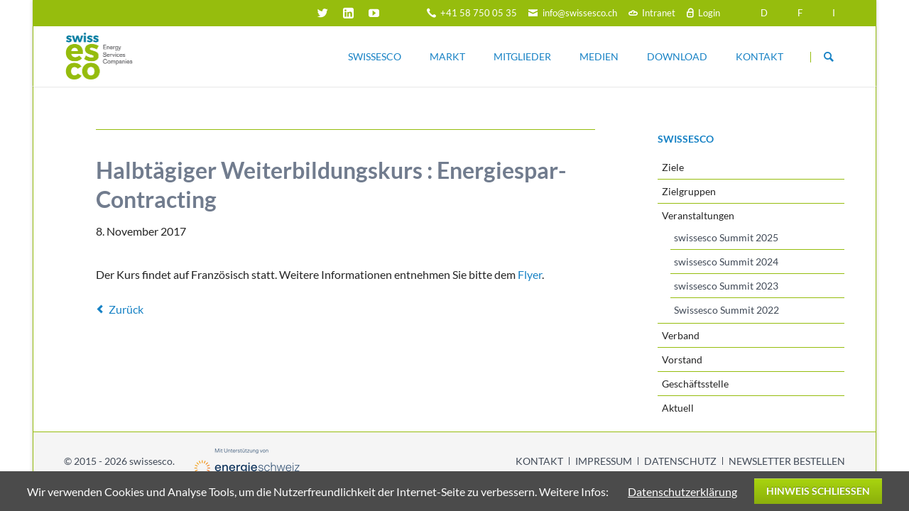

--- FILE ---
content_type: text/html; charset=UTF-8
request_url: https://www.swissesco.ch/de/events/cours-de-formation-continue-contrat-de-performance-energetique-2017.html
body_size: 6258
content:
<!DOCTYPE html>
<html lang="de">
<head>

      <meta charset="UTF-8">
    <title>Halbtägiger Weiterbildungskurs : Energiespar-Contracting - swissesco</title>
    <base href="https://www.swissesco.ch/">

          <meta name="robots" content="index,follow">
      <meta name="description" content="">
      <meta name="generator" content="Contao Open Source CMS">
    
    
            <link rel="stylesheet" href="system/modules/cookiebar/assets/dist/cookiebar.min.css?v=8b5c63f3"><link rel="stylesheet" href="assets/css/colorbox.min.css,tablesorter.min.css,normalize.css,icons.css,mai...-68b03dea.css">        <script src="assets/js/jquery.min.js-c31f118d.js"></script><link rel="alternate" hreflang="de" href="https://www.swissesco.ch/de/events/cours-de-formation-continue-contrat-de-performance-energetique-2017.html">
<link rel="alternate" hreflang="x-default" href="https://www.swissesco.ch/de/events/cours-de-formation-continue-contrat-de-performance-energetique-2017.html">
<meta property="og:image" content="https://www.swissesco.ch/" />
<script>
  (function(i,s,o,g,r,a,m){i['GoogleAnalyticsObject']=r;i[r]=i[r]||function(){(i[r].q=i[r].q||[]).push(arguments)},i[r].l=1*new Date();a=s.createElement(o),m=s.getElementsByTagName(o)[0];a.async=1;a.src=g;m.parentNode.insertBefore(a,m)})(window,document,'script','https://www.google-analytics.com/analytics.js','ga');
  ga('create', 'UA-93667418-1', 'auto');
      ga('set', 'anonymizeIp', true);
    ga('send', 'pageview');
</script>

<meta name="viewport" content="width=device-width,initial-scale=1">
<link rel="apple-touch-icon" sizes="180x180" href="/files/sys/fav/apple-touch-icon.png?v=ngG4gjyGOo">
<link rel="icon" type="image/png" href="/files/sys/fav/favicon-32x32.png?v=ngG4gjyGOo" sizes="32x32">
<link rel="icon" type="image/png" href="/files/sys/fav/favicon-16x16.png?v=ngG4gjyGOo" sizes="16x16">
<link rel="manifest" href="/files/sys/fav/manifest.json?v=ngG4gjyGOo">
<link rel="mask-icon" href="/files/sys/fav/safari-pinned-tab.svg?v=ngG4gjyGOo" color="#5bbad5">
<link rel="shortcut icon" href="/files/sys/fav/favicon.ico?v=ngG4gjyGOo">
<meta name="apple-mobile-web-app-title" content="swissesco">
<meta name="application-name" content="swissesco">
<meta name="msapplication-TileColor" content="#00aba9">
<meta name="msapplication-TileImage" content="/files/sys/fav/mstile-144x144.png?v=ngG4gjyGOo">
<meta name="msapplication-config" content="/files/sys/fav/browserconfig.xml?v=ngG4gjyGOo">
<meta name="theme-color" content="#ffffff">
  
</head>
<body id="top" class="tao-sidebar-right">

  
	<!--[if lt IE 8]>
		<p>You are using an outdated browser. <a href="http://whatbrowser.org/">Upgrade your browser today</a>.</p>
	<![endif]-->

	
	<div class="page">

					<header class="page-header">
				
<div class="header-bar">
	<div class="header-bar-inner">
<!-- indexer::stop -->
<nav class="mod_changelanguage header-links -right block">

  
  <span class="level_1">

            <li class="lang-de active"><span class="lang-de active">D</span></li>
                <li class="lang-fr nofallback"><a href="https://www.swissesco.ch/fr/" title="swissesco" class="lang-fr nofallback">F</a></li>
                <li class="lang-it nofallback"><a href="https://www.swissesco.ch/it/" title="swissesco" class="lang-it nofallback">I</a></li>
      
</span>
</nav>
<!-- indexer::continue -->
<!-- indexer::stop --><ul class="icon-links ce_rsce_tao_icon_links header-links -right">
			<li>
			<a href="tel://+41-58-7500535" data-icon="&#xe0e8;">
				<span class="icon-links-label">+41 58 750 05 35</span>
			</a>
		</li>
			<li>
			<a href="mailto:info@swissesco.ch" data-icon="&#xe0cd;">
				<span class="icon-links-label">info@swissesco.ch</span>
			</a>
		</li>
			<li>
			<a href="https://cloud.swissesco.ch/" data-icon="&#x2601;" target="_blank">
				<span class="icon-links-label">Intranet</span>
			</a>
		</li>
			<li>
			<a href="de/login-2.html" data-icon="&#xe0c2;">
				<span class="icon-links-label">Login</span>
			</a>
		</li>
	</ul>
<!-- indexer::continue -->
<ul class="icon-links ce_rsce_tao_icon_links header-links -right -secondary">
			<li>
			<a href="https://twitter.com/swissesco" data-icon="&#xe132;" style=" background-color: #55acee" target="_blank">
				<span class="icon-links-label">Twitter</span>
			</a>
		</li>
			<li>
			<a href="https://www.linkedin.com/company/swissesco" data-icon="&#xe0b6;" style=" background-color: #0077b5" target="_blank">
				<span class="icon-links-label">LinkedIn</span>
			</a>
		</li>
			<li>
			<a href="https://www.youtube.com/channel/UCbGjnGDIq_yefmgbz01Cq-w" data-icon="&#xe14f;" style=" background-color: #d60b0b" target="_blank">
				<span class="icon-links-label"></span>
			</a>
		</li>
	</ul>

</div>
</div>
<div class="header-navigation">
	<div class="header-navigation-inner">
<!-- indexer::stop -->
<h1 class="ce_rsce_tao_logo logo">
	<a href="de/">
								

<img src="files/swissesco/logo/SWISSESCO%20LOGO.png" width="390" height="270" alt="swissesco de">

			</a>
</h1>
<!-- indexer::continue -->

<!-- indexer::stop -->
<nav class="mod_rocksolid_mega_menu main-navigation block" id="main-navigation">

  
  <a href="de/events/cours-de-formation-continue-contrat-de-performance-energetique-2017.html#skipNavigation78" class="invisible">Navigation überspringen</a>

  <ul class="level_1">

	
				
		<li class="submenu tao-boxed first">

							<a href="de/" title="SWISSESCO" class="submenu tao-boxed first" aria-haspopup="true" itemprop="url"><span itemprop="name">SWISSESCO</span>
			
			
							</a>
			
			<ul class="level_2">

	
				
		<li class="first">

							<a href="de/verband/ziele.html" title="Ziele" class="first" itemprop="url"><span itemprop="name">Ziele</span>
			
			
							</a>
			
			
		</li>

	
				
		<li class="">

							<a href="de/verband/zielgruppen.html" title="Zielgruppen" class="" itemprop="url"><span itemprop="name">Zielgruppen</span>
			
			
							</a>
			
			
		</li>

	
				
		<li class="submenu">

							<a href="de/verband/veranstaltungen.html" title="Veranstaltungen" class="submenu" aria-haspopup="true" itemprop="url"><span itemprop="name">Veranstaltungen</span>
			
			
							</a>
			
			<ul class="level_3">

	
				
		<li class="first">

							<a href="de/verband/veranstaltungen/swissesco-summit-2025.html" title="swissesco Summit 2025" class="first" itemprop="url"><span itemprop="name">swissesco Summit 2025</span>
			
			
							</a>
			
			
		</li>

	
				
		<li class="">

							<a href="de/verband/veranstaltungen/swissesco-summit-2024.html" title="swissesco Summit 2024" class="" itemprop="url"><span itemprop="name">swissesco Summit 2024</span>
			
			
							</a>
			
			
		</li>

	
				
		<li class="">

							<a href="de/summit23.html" title="swissesco Summit 2023" class="" itemprop="url"><span itemprop="name">swissesco Summit 2023</span>
			
			
							</a>
			
			
		</li>

	
				
		<li class="last">

							<a href="de/markt/swissesco-summit-2022.html" title="Swissesco Summit 2022" class="last" itemprop="url"><span itemprop="name">Swissesco Summit 2022</span>
			
			
							</a>
			
			
		</li>

	
</ul>

		</li>

	
				
		<li class="">

							<a href="de/verband/verband.html" title="Verband" class="" itemprop="url"><span itemprop="name">Verband</span>
			
			
							</a>
			
			
		</li>

	
				
		<li class="">

							<a href="de/verband/vorstand.html" title="Vorstand" class="" itemprop="url"><span itemprop="name">Vorstand</span>
			
			
							</a>
			
			
		</li>

	
				
		<li class="">

							<a href="de/verband/geschaeftsstelle.html" title="Geschäftsstelle" class="" itemprop="url"><span itemprop="name">Geschäftsstelle</span>
			
			
							</a>
			
			
		</li>

	
				
		<li class="last">

							<a href="de/verband/veranstaltungen.html" title="Aktuell" class="last" itemprop="url"><span itemprop="name">Aktuell</span>
			
			
							</a>
			
			
		</li>

	
</ul>

		</li>

	
				
		<li class="submenu">

							<a href="de/markt/markt.html" title="MARKT" class="submenu" aria-haspopup="true" itemprop="url"><span itemprop="name">MARKT</span>
			
			
							</a>
			
			<ul class="level_2">

	
				
		<li class="first">

							<a href="de/swissesco-home/grundlagen.html" title="Grundlagen" class="first" itemprop="url"><span itemprop="name">Grundlagen</span>
			
			
							</a>
			
			
		</li>

	
				
		<li class="">

							<a href="de/projekte.html" title="Projektbeispiele" class="" itemprop="url"><span itemprop="name">Projektbeispiele</span>
			
			
							</a>
			
			
		</li>

	
				
		<li class="">

							<a href="de/contracting-first/weiterbildung.html" title="Weiterbildung" class="" itemprop="url"><span itemprop="name">Weiterbildung</span>
			
			
							</a>
			
			
		</li>

	
				
		<li class="last">

							<a href="de/markt/wissenschaft.html" title="Wissenschaft" class="last" itemprop="url"><span itemprop="name">Wissenschaft</span>
			
			
							</a>
			
			
		</li>

	
</ul>

		</li>

	
				
		<li class="submenu">

							<a href="de/mitglieder/unsere-mitglieder.html" title="MITGLIEDER" class="submenu" aria-haspopup="true" itemprop="url"><span itemprop="name">MITGLIEDER</span>
			
			
							</a>
			
			<ul class="level_2">

	
				
		<li class="first">

							<a href="de/mitglieder/unsere-mitglieder.html" title="Unsere Mitglieder" class="first" itemprop="url"><span itemprop="name">Unsere Mitglieder</span>
			
			
							</a>
			
			
		</li>

	
				
		<li class="">

							<a href="de/mitglieder-first/mitglied-werden.html" title="Mitglied werden" class="" itemprop="url"><span itemprop="name">Mitglied werden</span>
			
			
							</a>
			
			
		</li>

	
				
		<li class="last">

							<a href="de/mitglieder/impressionen-der-gv.html" title="Generalversammlung" class="last" itemprop="url"><span itemprop="name">Generalversammlung</span>
			
			
							</a>
			
			
		</li>

	
</ul>

		</li>

	
				
		<li class="submenu tagline-no-border">

							<a href="de/mitglieder-first/medienspiegel.html" title="MEDIEN" class="submenu tagline-no-border" aria-haspopup="true" itemprop="url"><span itemprop="name">MEDIEN</span>
			
			
							</a>
			
			<ul class="level_2">

	
				
		<li class="first last">

							<a href="de/mitglieder-first/medienspiegel.html" title="Medienspiegel" class="first last" itemprop="url"><span itemprop="name">Medienspiegel</span>
			
			
							</a>
			
			
		</li>

	
</ul>

		</li>

	
				
		<li class="">

							<a href="de/markt/download.html" title="Download" class="" itemprop="url"><span itemprop="name">Download</span>
			
			
							</a>
			
			
		</li>

	
				
		<li class="tagline-no-border last">

							<a href="de/contact.html" title="KONTAKT" class="tagline-no-border last" itemprop="url"><span itemprop="name">KONTAKT</span>
			
			
							</a>
			
			
		</li>

	
</ul>

  <span id="skipNavigation78" class="invisible"></span>

</nav>
<!-- indexer::continue -->

<!-- indexer::stop -->
<form action="de/search.html" method="get" class="ce_rsce_tao_nav_search main-navigation-search">
	<input type="search" name="keywords" placeholder="Suchen" />
	<button type="submit">Suchen</button>
</form>
<!-- indexer::continue -->

</div>
</div>
<div class="main-navigation-mobile">
<!-- indexer::stop -->
<nav class="mod_navigation block">

  
  <a href="de/events/cours-de-formation-continue-contrat-de-performance-energetique-2017.html#skipNavigation11" class="invisible">Navigation überspringen</a>

  
<ul class="level_1">
            <li class="submenu tao-boxed first"><a href="de/" title="SWISSESCO" class="submenu tao-boxed first" aria-haspopup="true">SWISSESCO</a>
<ul class="level_2">
            <li class="first"><a href="de/verband/ziele.html" title="Ziele" class="first">Ziele</a></li>
                <li><a href="de/verband/zielgruppen.html" title="Zielgruppen">Zielgruppen</a></li>
                <li class="submenu"><a href="de/verband/veranstaltungen.html" title="Veranstaltungen" class="submenu" aria-haspopup="true">Veranstaltungen</a>
<ul class="level_3">
            <li class="first"><a href="de/verband/veranstaltungen/swissesco-summit-2025.html" title="swissesco Summit 2025" class="first">swissesco Summit 2025</a></li>
                <li><a href="de/verband/veranstaltungen/swissesco-summit-2024.html" title="swissesco Summit 2024">swissesco Summit 2024</a></li>
                <li><a href="de/summit23.html" title="swissesco Summit 2023">swissesco Summit 2023</a></li>
                <li class="last"><a href="de/markt/swissesco-summit-2022.html" title="Swissesco Summit 2022" class="last">Swissesco Summit 2022</a></li>
      </ul>
</li>
                <li><a href="de/verband/verband.html" title="Verband">Verband</a></li>
                <li><a href="de/verband/vorstand.html" title="Vorstand">Vorstand</a></li>
                <li><a href="de/verband/geschaeftsstelle.html" title="Geschäftsstelle">Geschäftsstelle</a></li>
                <li class="last"><a href="de/verband/veranstaltungen.html" title="Aktuell" class="last">Aktuell</a></li>
      </ul>
</li>
                <li class="submenu"><a href="de/markt/markt.html" title="MARKT" class="submenu" aria-haspopup="true">MARKT</a>
<ul class="level_2">
            <li class="first"><a href="de/swissesco-home/grundlagen.html" title="Grundlagen" class="first">Grundlagen</a></li>
                <li><a href="de/projekte.html" title="Projektbeispiele">Projektbeispiele</a></li>
                <li><a href="de/contracting-first/weiterbildung.html" title="Weiterbildung">Weiterbildung</a></li>
                <li class="last"><a href="de/markt/wissenschaft.html" title="Wissenschaft" class="last">Wissenschaft</a></li>
      </ul>
</li>
                <li class="submenu"><a href="de/mitglieder/unsere-mitglieder.html" title="MITGLIEDER" class="submenu" aria-haspopup="true">MITGLIEDER</a>
<ul class="level_2">
            <li class="first"><a href="de/mitglieder/unsere-mitglieder.html" title="Unsere Mitglieder" class="first">Unsere Mitglieder</a></li>
                <li><a href="de/mitglieder-first/mitglied-werden.html" title="Mitglied werden">Mitglied werden</a></li>
                <li class="last"><a href="de/mitglieder/impressionen-der-gv.html" title="Generalversammlung" class="last">Generalversammlung</a></li>
      </ul>
</li>
                <li class="submenu tagline-no-border"><a href="de/mitglieder-first/medienspiegel.html" title="MEDIEN" class="submenu tagline-no-border" aria-haspopup="true">MEDIEN</a>
<ul class="level_2">
            <li class="first last"><a href="de/mitglieder-first/medienspiegel.html" title="Medienspiegel" class="first last">Medienspiegel</a></li>
      </ul>
</li>
                <li><a href="de/markt/download.html" title="Download">Download</a></li>
                <li class="tagline-no-border last"><a href="de/contact.html" title="KONTAKT" class="tagline-no-border last">KONTAKT</a></li>
      </ul>

  <span id="skipNavigation11" class="invisible"></span>

</nav>
<!-- indexer::continue -->

</div>			</header>
		
		
		<div class="content-wrapper">

			<section role="main" class="main-content">

				

  <div class="mod_article block" id="article-19">
    
          			<hr class=" ce_rsce_tao_separator">
	

<div class="mod_eventreader block">

        
  
  
<div class="event layout_full block bygone">

  <h1>Halbtägiger Weiterbildungskurs : Energiespar-Contracting</h1>

    <p class="info"><time datetime="2017-11-08">8. November 2017</time></p>


  
      
<div class="ce_text block">

        
  
      <p>Der Kurs findet auf Französisch statt. Weitere Informationen entnehmen Sie bitte dem <a href="files/swissesco/PDF_Events/Flyer_Cours%20de%20formation.pdf" target="_blank">Flyer</a>.</p>  
  
  

</div>
  
  
  
</div>

      <!-- indexer::stop -->
    <p class="back"><a href="javascript:history.go(-1)" title="Zurück">Zurück</a></p>
    <!-- indexer::continue -->
  
  

</div>
    
      </div>


				
			</section>

							<aside class="sidebar">
										
<!-- indexer::stop -->
<nav class="mod_navigation sub-navigation block">

  
  <a href="de/events/cours-de-formation-continue-contrat-de-performance-energetique-2017.html#skipNavigation122" class="invisible">Navigation überspringen</a>

  	<h3><a href="de/" title="SWISSESCO" class="tao-boxed">SWISSESCO</a></h3>

<ul class="level_1">
						<li class="first"><a href="de/verband/ziele.html" title="Ziele" class="first">Ziele</a></li>
								<li><a href="de/verband/zielgruppen.html" title="Zielgruppen">Zielgruppen</a></li>
								<li class="submenu"><a href="de/verband/veranstaltungen.html" title="Veranstaltungen" class="submenu">Veranstaltungen</a>
<ul class="level_2">
						<li class="first"><a href="de/verband/veranstaltungen/swissesco-summit-2025.html" title="swissesco Summit 2025" class="first">swissesco Summit 2025</a></li>
								<li><a href="de/verband/veranstaltungen/swissesco-summit-2024.html" title="swissesco Summit 2024">swissesco Summit 2024</a></li>
								<li><a href="de/summit23.html" title="swissesco Summit 2023">swissesco Summit 2023</a></li>
								<li class="last"><a href="de/markt/swissesco-summit-2022.html" title="Swissesco Summit 2022" class="last">Swissesco Summit 2022</a></li>
			</ul>
</li>
								<li><a href="de/verband/verband.html" title="Verband">Verband</a></li>
								<li><a href="de/verband/vorstand.html" title="Vorstand">Vorstand</a></li>
								<li><a href="de/verband/geschaeftsstelle.html" title="Geschäftsstelle">Geschäftsstelle</a></li>
								<li class="last"><a href="de/verband/veranstaltungen.html" title="Aktuell" class="last">Aktuell</a></li>
			</ul>

  <span id="skipNavigation122" class="invisible"></span>

</nav>
<!-- indexer::continue -->
				</aside>
			
		</div>

		
					<footer class="page-footer">
				
<div class="centered-wrapper ce_rsce_tao_centered_wrapper_start  -border-top -background-color-2" style="border-top-color: #96bd0d; ">

	
	<div class="centered-wrapper-inner">

<!-- indexer::stop -->
<p class="footer-copyright ce_rsce_tao_footer_copyright">
	© 2015 - 2026 swissesco.	</p>
<!-- indexer::continue -->

<div class="ce_image centered block">

        
  
  
<figure class="image_container">
      <a href="http://www.energieschweiz.ch" rel="noreferrer noopener">
  
  

<img src="assets/images/d/ECH_Logo_Unterstuetzung_DE_RGB-e4e0eef3.png" width="180" height="66" alt="">


      </a>
  
  </figure>



</div>
  

<!-- indexer::stop -->
<nav class="mod_customnav footer-links block">

  
  <a href="de/events/cours-de-formation-continue-contrat-de-performance-energetique-2017.html#skipNavigation91" class="invisible">Navigation überspringen</a>

  
<ul class="level_1">
            <li class="tagline-no-border first"><a href="de/contact.html" title="KONTAKT" class="tagline-no-border first">KONTAKT</a></li>
                <li><a href="de/contact.html" title="IMPRESSUM">IMPRESSUM</a></li>
                <li><a href="de/datenschutz.html" title="DATENSCHUTZ">DATENSCHUTZ</a></li>
                <li class="last"><a href="de/newsletter/bestellen.html" title="Newsletter bestellen" class="last">Newsletter bestellen</a></li>
      </ul>

  <span id="skipNavigation91" class="invisible"></span>

</nav>
<!-- indexer::continue -->
</div>
</div>
			</footer>
		
	</div>

	

  
<script src="assets/colorbox/js/colorbox.min.js"></script>
<script>
  jQuery(function($) {
    $('a[data-lightbox]').map(function() {
      $(this).colorbox({
        // Put custom options here
        loop: true,
        rel: $(this).attr('data-lightbox'),
        maxWidth: '95%',
        maxHeight: '95%',
        current: "Bild  {current} von {total}"
      });
    });
  });
</script>
<style>
	#cboxTitle{
		line-height:15px;
		padding: 30px;
		}
</style>
<script src="assets/tablesorter/js/tablesorter.min.js?v=2.31.3.1"></script>
<script>
  jQuery(function($) {
    $('.ce_table .sortable').each(function(i, table) {
      var attr = $(table).attr('data-sort-default'),
          opts = {}, s;

      if (attr) {
        s = attr.split('|');
        opts = { sortList: [[s[0], s[1] == 'desc' | 0]] };
      }

      $(table).tablesorter(opts);
    });
  });
</script>

<script src="files/tao/js/script.js"></script>
<!-- Piwik -->
<script type="text/javascript">
  var _paq = _paq || [];
  _paq.push(['trackPageView']);
  _paq.push(['enableLinkTracking']);
  (function() {
    var u="//stats.swissesco.ch/";
    _paq.push(['setTrackerUrl', u+'piwik.php']);
    _paq.push(['setSiteId', 1]);
    var d=document, g=d.createElement('script'), s=d.getElementsByTagName('script')[0];
    g.type='text/javascript'; g.async=true; g.defer=true; g.src=u+'piwik.js'; s.parentNode.insertBefore(g,s);
  })();
</script>
<noscript><p><img src="//stats.swissesco.ch/piwik.php?idsite=1" style="border:0;" alt="" /></p></noscript>
<!-- End Piwik Code -->
  <script type="application/ld+json">
{
    "@context": "https:\/\/schema.org",
    "@graph": [
        {
            "@type": "WebPage"
        }
    ]
}
</script>
<script type="application/ld+json">
{
    "@context": "https:\/\/schema.contao.org",
    "@graph": [
        {
            "@type": "Page",
            "fePreview": false,
            "groups": [],
            "noSearch": false,
            "pageId": 16,
            "protected": false,
            "title": "Halbtägiger Weiterbildungskurs : Energiespar-Contracting"
        }
    ]
}
</script>
<!-- indexer::stop -->
<div class="cookiebar cookiebar--position-bottom" role="complementary" aria-describedby="cookiebar-text" style="display:none;" data-cookiebar="COOKIEBAR_1" data-cookiebar-ttl="90">
    <div id="cookiebar-text" class="cookiebar__text" aria-live="assertive" role="alert">
        <span class="cookiebar__message">Wir verwenden Cookies und Analyse Tools, um die Nutzerfreundlichkeit der Internet-Seite zu verbessern. Weitere Infos:</span>

                    <a href="de/datenschutz.html" class="cookiebar__link" title="Datenschutzerklärung">Datenschutzerklärung</a>
            </div>

    
    <button class="cookiebar__button" data-cookiebar-accept>Hinweis schliessen</button>
</div>

    <script src="system/modules/cookiebar/assets/dist/cookiebar.min.js" defer></script>
<!-- indexer::continue -->
</body>
</html>

--- FILE ---
content_type: text/plain
request_url: https://www.google-analytics.com/j/collect?v=1&_v=j102&aip=1&a=493880575&t=pageview&_s=1&dl=https%3A%2F%2Fwww.swissesco.ch%2Fde%2Fevents%2Fcours-de-formation-continue-contrat-de-performance-energetique-2017.html&ul=en-us%40posix&dt=Halbt%C3%A4giger%20Weiterbildungskurs%20%3A%20Energiespar-Contracting%20-%20swissesco&sr=1280x720&vp=1280x720&_u=YEBAAEABAAAAACAAI~&jid=449714285&gjid=951005054&cid=1530194978.1768820085&tid=UA-93667418-1&_gid=960064059.1768820085&_r=1&_slc=1&z=408053406
body_size: -450
content:
2,cG-BY2FRY432B